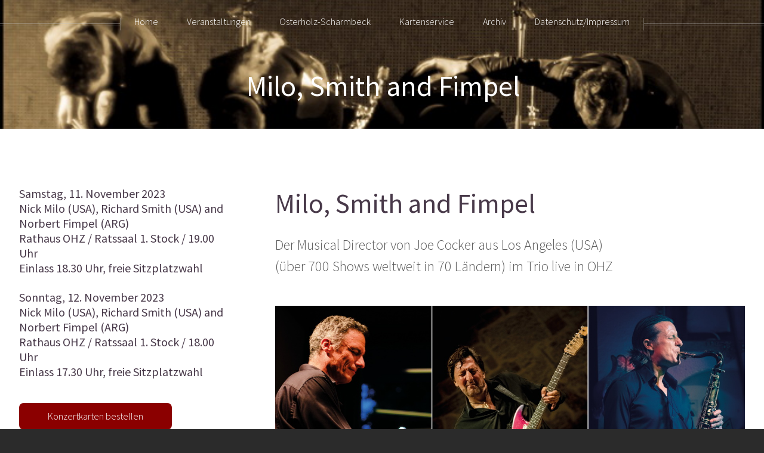

--- FILE ---
content_type: text/html
request_url: http://www.rathausunplugged.de/milosmithfimpel2023.html
body_size: 5099
content:
<!DOCTYPE HTML>
<!--
	Helios by Pixelarity
	pixelarity.com @pixelarity
	License: pixelarity.com/license
-->
<html>
	<head>
		<title>GPVG Gödicke Produktions und Vertriebs Gesellschaft</title>
		<meta charset="utf-8" />
		<meta name="viewport" content="width=device-width, initial-scale=1" />
		<!--[if lte IE 8]><script src="assets/js/ie/html5shiv.js"></script><![endif]-->
		<link rel="stylesheet" href="../assets/css/main.css" />
		<!--[if lte IE 8]><link rel="stylesheet" href="assets/css/ie8.css" /><![endif]-->
	
<META name="Description" content="Rathaus "unplugged" - Die Veranstaltungsreihe in OHZ">
<META name="Author" content="GPVG Gödicke">
<META name="Publisher" content="GPVG Gödicke">
<META name="Copyright" content="GPVG Gödicke Produktions und Vertriebs GmbH">
<META name="Content-language" content="de">
<META name="Page-topic" content="GPVG">
<META name="Page-type" content="Private Homepage">
<META name="Revisit-after" content="2 days">
<META name="Audience" content="Alle">
<META name="Robots" content="INDEX,FOLLOW">
<meta name="keywords" content="Rathaus unplugged, Rathaus, unplugged, Rathaus unplugged OHZ, Osterholz-Scharmbeck, Rathaus Osterholz-Scharmbeck, Stadtverwaltung,

Akkordeon, Akkordeons, Ukraine Explosion, Ukraineexplosion, Bryats Band, Bryats-band, Ukraine, Hohner, Weltmeister, Pigini, Excelsior, Zupan, Roland, Roland V-Accordion, V-Accordion, Roland FR-8X, Roland FR-3X, Roland FR-1X,
Akkordeon Service Bremen, Akkordeon Service, Akkordeonservice, Akkordeon Reparatur Bremen, Akkordeon Reparatur, Akkordeonreparatur,
Akkordeon defekt, Akkordeon Reparaturen, Akkordeon-Reparaturen, Akkordeon in Bremen, Akkordeon Bremen, Akkordeonunterricht, Akkordeonunterricht in Bremen, Akkordeonreparatur in Bremen, 
Akkordeonreparaturen, Akkordeon stimmen in Bremen, Akkordeonstimmen in Bremen, Akkordeon Reparaturen in Bremen, Akkordeon Reparaturen Bremen, Akkordeonservice Bremen, Akkordeonservice in Bremen,
Akkordeon Rotenburg, Akkordeon Zeven, Akkordeon Bremervörde, Akkordeon Stade, Akkordeon Bremerhaven, Akkordeon Cuxhaven, Akkordeon Brake, Akkordeon Wilhelmshaven, Akkordeon Oldenburg, 
Akkordeon Bremen, Akkordeon, Akkordeon Weyhe, Akkordeon Bassum, Akkordeon Achim, Akkordeon Verden, Akkordeon Walsrode

Kabel, Innovationen, Patent, Künstlerdienst, Künstlervermittlung, Agentur, Künstleragentur, Label, Musikverlag, CD-Produktionen, Produktion, Georg Pommer, Bryats band, Lake Placid, CD-Vertrieb, GVL, 


Musicland OHZ, 
Akkordeon Fitness Basic, Keyboard Fitness Basic, Akkordeon Fitness Basics, Keyboard Fitness Basics, PPV Medien, Akkordeon, Keyboard, 
Agentur, Neutrik, dummyPLUGs, dummy, Plug, New Fashion Band, Tanzband, Showband, Galaband, Top 40 Band, Partyband, Fashion, New Fashion, Musik, Music, Hochzeit, 
Coverband, Betriebsfest, Show, Stimmung, Silberhochzeit, Gala, Erlebnis, Tanzparty, Weihnachtsfeier, Betriebsfeier, Jubiläum, Megafete, Zeltfest, Schützenfest, 
Feuerwehr, Abiball, Uniball, Vereinsball, Vereinsfest, Stadtfest, Tanz in den Mai, Silvester, Open Air">	
	
	</head>
	
	
	
	<body class="left-sidebar">
		<div id="page-wrapper">

			<!-- Header -->
				<div id="header">

					<!-- Inner -->
						<div class="inner">
							<header>
								<h1><a href="index.html" id="logo">Milo, Smith and Fimpel</a></h1>
							</header>
						</div>

					<!-- Nav -->
						<nav id="nav">

							<ul>
								<li><a href="index.html">Home</a></li>
								
								
								<li><a hrefx="http://www.gpvg.de/dasunternehmen.html">Veranstaltungen</a>
								<ul>
								<li><a href="veranstaltungen.html">Veranstaltungen</a></li>
								<li><a href="osterholzerakkordeontage.html">Osterholzer Akkordeontage</a></li>
								<li><a href="informationen.html">Allgemeine Informationen</a></li>
								<li><a href="kartenservice.html">Kartenservice</a></li>
								<li><a href="aftershowparty.html">AfterShowParty</a></li>
								<li><a href="presse.html">Presse</a></li>
								<li><a href="technik.html">Technik</a></li>
								<li><a hrefx="http://www.gpvg.de/detlefgoedicke.html">Sponsoren &hellip;</a>
								<ul>
								<li><a href="http://www.vbohz.de">VOLKSBANK eG OSTERHOLZ-SCHARMBECK</a></li>
								<li><a href="http://www.musicland-ohz.de">MUSICLAND OHZ</a></li>
								<li><a href="http://akkordeonservicebremen.de">AKKORDEON SERVICE BREMEN</a></li>
								<li><a href="http://www.elcampo-ohz.de">EL CAMPO OHZ</a></li>
								<li><a href="https://www.casio.com/de/electronic-musical-instruments/">CASIO EUROPE</a></li>
								<li><a href="https://hohner.de/de">HOHNER</a></li>
								<li><a href="http://www.yamaha.de">YAMAHA EUROPE</a></li>
								
								</ul>
								</li>
								</ul>
								</li>


								
								
								<li><a href="http://www.osterholz-scharmbeck.de">Osterholz-Scharmbeck</a></li>



								<li><a href="kartenservice.html">Kartenservice</a></li>

								
								
								<li><a href="archiv.html">Archiv</a></li>
								


								<li><a href="impressum.html">Datenschutz/Impressum</a></li>



							</ul>
								
								
								
						</nav>

				</div>

			
			<!-- Main -->
				<div class="wrapper style1">

					<div class="container">
						<div class="row 200%">
							<div class="4u 12u(mobile)" id="sidebar">
								<hr class="first" />
								<section>
									<header>
										<h3><a hrefx="#">Samstag, 11. November 2023<br>
										Nick Milo (USA), Richard Smith (USA) and Norbert Fimpel (ARG)<br>
										Rathaus OHZ / Ratssaal 1. Stock / 19.00 Uhr<br>
										Einlass 18.30 Uhr, freie Sitzplatzwahl</a></h3>
										
										<br>
										
										<h3><a hrefx="#">Sonntag, 12. November 2023<br>
										Nick Milo (USA), Richard Smith (USA) and Norbert Fimpel (ARG)<br>
										Rathaus OHZ / Ratssaal 1. Stock / 18.00 Uhr<br>
										Einlass 17.30 Uhr, freie Sitzplatzwahl</a></h3>
									</header>
									
									<footer>
										<a href="kartenservice.html" class="button">Konzertkarten bestellen</a>
									</footer>
								</section>

								<br><br>
								
								
								<section>
									<header>	
										<a href="https://eastbaysoul.com/" class="image fit"><img src="milosmithfimpel2023/images/EBS-02-2023-klein.jpg" alt="" /></a>
									</header>
									<p>
										Richard Smith und Nick Milo bei Greg Adams` "East Bay Soul"<br> 
										(pic by EBS 2023)										
									<footer>
										<a href="https://eastbaysoul.com/" class="button">hier klicken</a>
									</footer>
								</section>
								
								<br><br>
								
								<section>
									<header>	
										<a hrefx="http://www.norbertfimpel.com/deutsch/musik.php" class="image fit"><img src="milosmithfimpel2023/images/RichardSmith02_klein.jpg" alt="" /></a>
									</header>
									<p>
										Hier ein kurzes Live-Video von Richard Smith<br> 
										(pic by Sherry F)										
									<footer>
										<a href="http://www.rathausunplugged.de/milosmithfimpel2023/videos/RichardsoloEBScopy.mov" class="button">hier klicken</a>
									</footer>
								</section>
								
								<br><br>
								
								<section>
									<header>	
										<a hrefx="http://www.norbertfimpel.com/deutsch/musik.php" class="image fit"><img src="milosmithfimpel2023/images/Norbert_Tolo_63_klein.jpg" alt="" /></a>
									</header>
									<p>
										Norbert Fimpel<br>
									    (pic by Norbert Fimpel)<br>
								</section>
								
								<br><br>
								
								
								<section>
									<header>	
										<a hrefx="http://www.norbertfimpel.com/deutsch/musik.php" class="image fit"><img src="norbertfimpel2017/images/AkkordeonServiceBremen_NorbertFimpel_Joe Cocker_Akkordeonist_mittel.jpg" alt="" /></a>
									</header>
									<p>
										Norbert Fimpel mit Joe Cocker<br>
									    (pic by CJ Vanston)<br>
								</section>
								
								<br><br>
								
								
								
							</div>
							
							
							
							
							
							
							<div class="8u 12u(mobile) important(mobile)" id="content">
								<article id="main">
									<header>
										<h2>Milo, Smith and Fimpel</h2>
										<p>
											Der Musical Director von Joe Cocker aus Los Angeles (USA)<br>
											(über 700 Shows weltweit in 70 Ländern) im Trio live in OHZ
										</p>
									</header>
									<a hrefx="#" class="image featured"><img src="milosmithfimpel2023/images/MiloSmithAndFimpel_Collage_mittel.jpg" alt="" /></a>
									
									(pics by Milo/Smith/Tolo Servera)<br>
								
									<p>
										<strong>
										Zum 10-jährigen Jubiläum von -Rathaus "unplugged"- kommt nun HOLLYWOOD pur nach OHZ.
										</strong><br><br>
										
										Kein geringerer als <strong>Nick Milo</strong> aus Los Angeles (USA) spielt mit diesem Trio erstmalig in Europa live. Nick war 11 Jahre lang der Keyboarder der US-Megaband "TOWER OF POWER", bevor er von JOE COCKER engagiert wurde,
										den Musical Director-Posten seiner Live-Band bis zu dessen Tode 13 Jahre lang zu übernehmen. Nick spielte mit Cocker und Tower of Power weltweit in über 70 Ländern!<br><br>
										
										<a href="https://www.nickmilo.com" class="button">hier geht es zur Internetseite von Nick Milo</a><br><br>
										
										Und wer die grandiose Band von Joe Cocker, zu der auch Norbert Fimpel so viele Jahre gehört hat, noch einmal erleben möchte, schaut dieses zertifizierte Konzert-Video aus Köln 2013 hier. Veranstalter Detlef Gödicke war selbst 
										einer der Konzertbesucher 2013 der "Fire it Up-Tour" in der Stadthalle in Bremen und wird das Konzert nie vergessen. The Joe Cocker Band feat. Nick Milo am Piano und Norbert Fimpel am Saxophon! Klickt ab 11.10 min. 
										und habt Spaß mit Soli von Nick und von Norbert inmitten einer Band der absoluten Extraklasse!<br><br>
										
										<a href="https://www.youtube.com/watch?v=1Lwg0ZlPTJA" class="button">hier Nick und Norbert mit Joe Cocker live ansehen</a><br><br>
										
										<strong>Richard Smith</strong> aus Los Angeles (USA) ist Professor für Jazz-Gitarre an der Universität von LA und gibt Gast-Seminare von Sydney bis London. Er selbst spielt mit den ganz Großen der 
										weltweiten Musikszene, ein Beispiel: Vinnie Colaiuta, und seine ehemaligen Schüler spielen z.B. in den Bands von Taylor Swift, Jennifer Lopez oder Ricky Martin.<br><br>
										
										<a href="https://www.richardsmithguitar.com" class="button">hier geht es zur Internetseite von Richard Smith</a><br><br>
										
										<a href="milosmithfimpel2023/pdfs/LECTUREDESCRIPTIONSUSC2023master-RichardSmith.pdf" class="button">hier ein pdf mit den Seminarthemen von Richard Smith als Professor für Musik</a><br><br>
										
										<strong>Norbert Fimpel</strong> aus Argentinien wohnt seit vielen Jahren in Palma de Mallorca (ESP) und spielte an der Seite von Nick Milo über 600 Shows für Joe Cocker. Ebenso spielte er für und mit Rodger Hodgson (Supertramp) 
										und zwei Tourneen bei "Nokia Night Of The Proms". Norbert spielt nicht nur exzellent Saxophon, sondern auch wundervoll chromatische Mundharmonika in bester Steve Wonder-Manier. Nick Milo und Norbert Fimpel 
										werden im Rathaus in OHZ das erste Mal seit dem Tod von Joe Cocker im Dezember 2014 wieder gemeinsam auf einer Bühne stehen!
										

										<br><br>
										
										<strong> 
										Nick Milo - E-Piano / USA<br>
										
										Richard Smith - Gitarre / USA<br>
										
										Norbert Fimpel - Tenor- und Sopran-Saxophon, chromatische Mundharmonika / Argentinien<br>
										</strong>
										
										<br><br>

										<a hrefx="#" class="image featured"><img src="milosmithfimpel2023/images/NickOnPianoSW01_mittel.jpg" alt="" /></a>
									
									    (pic by Nick Milo)<br>



									</p>
									
									

									
									
								</article>
							</div>
						</div>
						<hr />
						
						
						<div class="row">
						

							
						</div>
					</div>

				</div>

			<!-- Footer -->
				<div id="footer">
					<div class="container">
						<div class="row">

							

						</div>
						<hr />
						<div class="row">
							<div class="12u">

								<!-- Contact -->
									<section class="contact">
										<header>
											<h3>Du möchtest mit GPVG in Kontakt treten?</h3>
										</header>
										<p>Du kannst anrufen - eine E-Mail, sms oder whats app schicken - und über facebook oder Linkedin Deine Nachricht schicken.</p>
										<ul class="icons">
											<li><a hrefx="#" class="icon fa-twitter"><span class="label">Twitter</span></a></li>
											<li><a hrefx="https://www.facebook.com/detlef.godicke.5" class="icon fa-facebook"><span class="label">Facebook</span></a></li>
											<li><a hrefx="#" class="icon fa-instagram"><span class="label">Instagram</span></a></li>
											<li><a hrefx="#" class="icon fa-pinterest"><span class="label">Pinterest</span></a></li>
											<li><a hrefx="#" class="icon fa-dribbble"><span class="label">Dribbble</span></a></li>
											<li><a hrefx="https://www.linkedin.com/in/detlef-gödicke-00a8a757?trk=nav_responsive_tab_profile_pic" class="icon fa-linkedin"><span class="label">Linkedin</span></a></li>
										</ul>
									</section>

								<!-- Copyright -->
									<div class="copyright">
										&copy; Detlef Gödicke 
					
										<script>
    									<!--
    									var Jetzt = new Date() ;
    									var Jahr = Jetzt.getYear() ;
    									if (Jahr < 999)  Jahr += 1900;
    									document.write(Jahr) ;
    									//-->
   										</script>
  										</body>
					
										. All rights reserved. 
									</div>

							</div>

						</div>
					</div>
				</div>

		</div>

		<!-- Scripts -->
			<script src="../assets/js/jquery.min.js"></script>
			<script src="../assets/js/jquery.dropotron.min.js"></script>
			<script src="../assets/js/jquery.scrolly.min.js"></script>
			<script src="../assets/js/jquery.onvisible.min.js"></script>
			<script src="../assets/js/skel.min.js"></script>
			<script src="../assets/js/util.js"></script>
			<!--[if lte IE 8]><script src="assets/js/ie/respond.min.js"></script><![endif]-->
			<script src="../assets/js/main.js"></script>

	</body>
</html>

--- FILE ---
content_type: text/javascript
request_url: http://www.rathausunplugged.de/assets/js/main.js
body_size: 5230
content:
/*
	Helios by Pixelarity
	pixelarity.com @pixelarity
	License: pixelarity.com/license
*/

(function($) {

	var settings = {

		// Carousels
			carousels: {
				speed: 4,
				fadeIn: true,
				fadeDelay: 250
			},

	};

	skel.breakpoints({
		wide: '(max-width: 1680px)',
		normal: '(max-width: 1280px)',
		narrow: '(max-width: 960px)',
		narrower: '(max-width: 840px)',
		mobile: '(max-width: 736px)'
	});

	$(function() {

		var	$window = $(window),
			$body = $('body');

		// Disable animations/transitions until the page has loaded.
			$body.addClass('is-loading');

			$window.on('load', function() {
				$body.removeClass('is-loading');
			});

		// CSS polyfills (IE<9).
			if (skel.vars.IEVersion < 9)
				$(':last-child').addClass('last-child');

		// Fix: Placeholder polyfill.
			$('form').placeholder();

		// Prioritize "important" elements on mobile.
			skel.on('+mobile -mobile', function() {
				$.prioritize(
					'.important\\28 mobile\\29',
					skel.breakpoint('mobile').active
				);
			});

		// Dropdowns.
			$('#nav > ul').dropotron({
				mode: 'fade',
				speed: 350,
				noOpenerFade: true,
				alignment: 'center'
			});

		// Scrolly links.
			$('.scrolly').scrolly();

		// Off-Canvas Navigation.

			// Navigation Button.
				$(
					'<div id="navButton">' +
						'<a href="#navPanel" class="toggle"></a>' +
					'</div>'
				)
					.appendTo($body);

			// Navigation Panel.
				$(
					'<div id="navPanel">' +
						'<nav>' +
							$('#nav').navList() +
						'</nav>' +
					'</div>'
				)
					.appendTo($body)
					.panel({
						delay: 500,
						hideOnClick: true,
						hideOnSwipe: true,
						resetScroll: true,
						resetForms: true,
						target: $body,
						visibleClass: 'navPanel-visible'
					});

			// Fix: Remove navPanel transitions on WP<10 (poor/buggy performance).
				if (skel.vars.os == 'wp' && skel.vars.osVersion < 10)
					$('#navButton, #navPanel, #page-wrapper')
						.css('transition', 'none');

		// Carousels.
			$('.carousel').each(function() {

				var	$t = $(this),
					$forward = $('<span class="forward"></span>'),
					$backward = $('<span class="backward"></span>'),
					$reel = $t.children('.reel'),
					$items = $reel.children('article');

				var	pos = 0,
					leftLimit,
					rightLimit,
					itemWidth,
					reelWidth,
					timerId;

				// Items.
					if (settings.carousels.fadeIn) {

						$items.addClass('loading');

						$t.onVisible(function() {
							var	timerId,
								limit = $items.length - Math.ceil($window.width() / itemWidth);

							timerId = window.setInterval(function() {
								var x = $items.filter('.loading'), xf = x.first();

								if (x.length <= limit) {

									window.clearInterval(timerId);
									$items.removeClass('loading');
									return;

								}

								if (skel.vars.IEVersion < 10) {

									xf.fadeTo(750, 1.0);
									window.setTimeout(function() {
										xf.removeClass('loading');
									}, 50);

								}
								else
									xf.removeClass('loading');

							}, settings.carousels.fadeDelay);
						}, 50);
					}

				// Main.
					$t._update = function() {
						pos = 0;
						rightLimit = (-1 * reelWidth) + $window.width();
						leftLimit = 0;
						$t._updatePos();
					};

					if (skel.vars.IEVersion < 9)
						$t._updatePos = function() { $reel.css('left', pos); };
					else
						$t._updatePos = function() { $reel.css('transform', 'translate(' + pos + 'px, 0)'); };

				// Forward.
					$forward
						.appendTo($t)
						.hide()
						.mouseenter(function(e) {
							timerId = window.setInterval(function() {
								pos -= settings.carousels.speed;

								if (pos <= rightLimit)
								{
									window.clearInterval(timerId);
									pos = rightLimit;
								}

								$t._updatePos();
							}, 10);
						})
						.mouseleave(function(e) {
							window.clearInterval(timerId);
						});

				// Backward.
					$backward
						.appendTo($t)
						.hide()
						.mouseenter(function(e) {
							timerId = window.setInterval(function() {
								pos += settings.carousels.speed;

								if (pos >= leftLimit) {

									window.clearInterval(timerId);
									pos = leftLimit;

								}

								$t._updatePos();
							}, 10);
						})
						.mouseleave(function(e) {
							window.clearInterval(timerId);
						});

				// Init.
					$window.load(function() {

						reelWidth = $reel[0].scrollWidth;

						skel.on('change', function() {

							if (skel.vars.touch) {

								$reel
									.css('overflow-y', 'hidden')
									.css('overflow-x', 'scroll')
									.scrollLeft(0);
								$forward.hide();
								$backward.hide();

							}
							else {

								$reel
									.css('overflow', 'visible')
									.scrollLeft(0);
								$forward.show();
								$backward.show();

							}

							$t._update();

						});

						$window.resize(function() {
							reelWidth = $reel[0].scrollWidth;
							$t._update();
						}).trigger('resize');

					});

			});

	});

})(jQuery);
